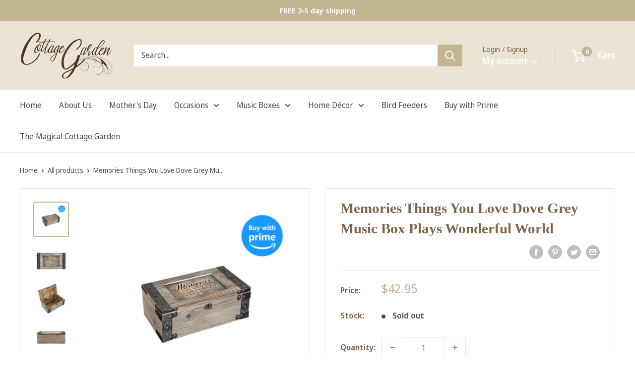

--- FILE ---
content_type: text/html; charset=utf-8
request_url: https://app.flomllr.com/store/discounts
body_size: 13928
content:
{"priceRules":"c63b947b5563dcaa308e494f39da503c49685b22b4fced3a49865f9b4b710e43sGEmzcpuIseticrAU+mJu1wf8sped1Ue6i9H8HF7l+TszUjDmz/CDSVHitbysX3KcVLzBUz2fhcDRBw7cCOV4D3tKyYX442DepDQSQo+o+8wzjlvUmRxwoC7nUStNcZsJ+KnnH8J9/KsfJ2FlLIqYP+39MN8GFkBTuzlOERF+5g4bd9M7AFO1cYDixNYXmZ1Y5mY6JyZeRLer7SEDmNqCWS8riT/45+Pl4Ba/nCWrZry9rqe64sQT7+oY2e51/LBFFAGjwXnhVFgZ/H0Dfap3bhWiuZ8SFfA6Kn9h2Kgrjbrks2mBRHf5bPC6wWodanGnl5WuwfUtOM+F0PH/QzdzeMwf5bwpSnuz+7Fpa1PgP9iECp1m9LRMObMw+5R7k82jfLSQHIvzrWCMfe201WbXNZW+l3t4i6Xc/LpJH5afeYhpy/HycAJ5z+ecJVsP9+EJwU6lQiTiLPbt6lS7GilTGaQfnpLdfg92CSJ/Q8lBzEd+3BpZyAcTGdXZ0BodtTM+HcuvtpAT+1hbUOEClXHHwYgk8DN959el7tvsK3GgJqS6g7nTQCBM9Z4IzOG5Iz4tnvASDeIgHhoWqhPkfubpXFyrA3z4FrneT3uGgBG73T4enpMaHl8I3ipOM0r4gf/JIUZ0rgLZjunXRjV5IpgSpMgOdv4rORBnHylWZWwn4Edim9SkAoY17oBDZlBH+UitQWs6dIuATt2YcUEZ9mYmjsVF3H8ayI0o1EheouYCcuvur/718MoLbQmmU796ItlsaKTDeYO7dxO/Ie8dZ1xLc6/9OuykfZXoq7bzcwzaVTgF6R/WAOb701fx74Qxm/bqrbmKoUiCeklGmxo6s1W15P6OFHIkre+fPTtha5Bmm3TlAciYBQf9aQJ/sJ63X3bzWBMqRohOpM0WVeGnGzzJz5FU6XP7j0P/v4e7iSDLt3oi17tTrD14HFWY1TChIOJRpfFIVTHI0RfqkYQAJao6xfaZJnQlGe3DSfY0Xo+sDmqjG68TjE2DuBDcgUNL2wgHGwt0zVOQBavYxrpgDKc2t5kEtA1Oo1YocflA4s1rZxSwrsAVgBmmFKoZv7V+iIxr/dDdxlDi6IIDBUY1o3OzM8pCikgMbPF/s5pqzOtpic5Cq54vNSz4xQ0Lv3Wsvx4x2ZMJ6d631TFn3JgSzov9oRkXBDil6KIkg6tFtkvfMR+phNBvEQqfVwVpJvnftykQMVBp5dFIaBxJQo59bfDTatfvZcaPQ/DHCUj0woYzlyJgYn54aQALtFd88YNsD7l55OYY+8CL/IA7LqYqVkOZs6RnqPEZZ4UPt61LCcNuBojs05OynvEN5yosqHheaHrSUpLNCdZCD2Muw9l9uhuX9oKKRboe83y67GsvEVVCqAyKmB+Z/[base64]/pl3VY134F/IWQbGgjo08Ho+HCdKPRYZWNXegDlYN8TIH2SMmc00/QxFMogPkvXLk7w5aaCw18QaZkgeiBC4r2sB66uGuaVMcunCkn82YXAH5mH9vKnqzsWL/oeBaOHsKtO2Z7Q0B7L1HMGJ4axWMPGxCzV/V3WILV4HBjvPs1z8h2+rG+gU7m+MO+MglPkvp1kof2NIyI03IOssJRYgEvRBgskwQQipHJ93QttPnGEt6tv+WNTdgI1VDzmYpu5ef5hIHtpxTzAr7CeELZDphCt82fzYI+8ITcIsQ1C5m7jxt1EW3IA8aAxk5lSO6S6XCO+/[base64]/CghXqsr/imi4cfWyo+1smXNWG6GLPzgVewRLVZZF0zX69TdhqBo8jzsYLDw7u7XAT20ItkOFfV+D4DbBx+kJ0CKJJsVJWhaIBCbxqT5jh8L+Q923L/i640VcQFsvpr3mXgK09RARYnjNVEi3o2P0XYSakyxBWW7b3l9jXU6uwc87dV3fi7z4yPYil74nyfHNvIjmLkNESunwSR0e/TIKHi+U6pANR5oYeekZ2ynhnrCIHGnZkMNBqZFjGBV/rts6upxYgoWa4w3lJBmyqLGYnE5p0xI6ey1RpNqZMuJXB8vtQ0udF4GYQNP1tB0yD6O0+vgz7wYKxkw0GxZ14m4bcMOL8as+/[base64]/rbWoqoYU2LBl2p3q2hUaTsHVDawP2M+OsQONIHifTd/cN96pf3Bnkl7sgWCSHhs0wzfqMDCaN1apz6ddHzgDpPyfkNuAEgY1HMt+dbBI/OVpO+FWe1zmsQ4VpEWvjBHYv9ub2YkWbD/TFFcL9pDBzx9dhzbADTQuVnKH3imag4a8bR/bzLa45vKrg5Jl+U0LHlvWz3Rv8T9+GCzc3G4pAZYtAkKSP3pOn1iDY3LbsQ7AyDdVvkKACm8bH8uI3Jr8RPxkHXO9iGpbMPTU8nAgtDn3mBhUGCWUk8FDKDMR+qvlWGdiA+kWJbLn7ALrTBUGvigDTTXRuyGbLkqSNMtc9BOCRW+8tWORevTfHSAbaoEeNL0Sshj5/AkvY6vVI6W6tr9XozaYZXeY8tqcO98H52pnyzXNrYiBWQy9pFbCy4r/akkWVdqBUZQa64qU88EeC6gdH3vUQQYvhGeHc8GZwvDJURteJEtbLrhdCZSt3u6twRmbVwEwudZVO4mVYYwBKNnHSq4fA20o4i8KcsmpByR73n9wS1Mpz2MHPT/GVFEe0fL2zLdz22o35gGXMItb7yeX8QM83/U+KD3YyLazCtutfu4zUIg/y76iVo2qjq3dts2Khim4txNMIOODMDtM2mYD8Yj5+Ykfe3qIOMiLzR+FWdwz4qi+XE4A6QU+qRCqkRkcSyGw7aGY/QgnTPVGazHABQT8JYUEJgx9L6E/[base64]/1PiV96ZuCGy7XG85gi+5Oj4vOOWnnsH/rGP8OCWb7jGZ+pipmiBqirh/6ggtPVu+9IG6sJQ7d285zaanK0nQy+jJEJ+MQFIblrchuDneVePvO8nQCwsvrXhXAR+n04tYpKu27paUFh7L2eB6yqkb1o1YyGEKoe9aILzFO0iD2Jf0ssLeXL+HCIbCwl7D0/zwYMVRpvOXxIBSLq3NyIEzEFWryDAcS+Lo/eu1agT7SuDPVP2jPYW8G50SnxM7wqua0xq85Jnqq0ggL1FdlB37PJ7MStIsb8gJOu5LIs6tIw+rG53OdJgS3XQYlRuUtcvtuqRmIXetpGm1PCFnjBAgYf2K6ROaOSvX27k6K3I6GgVvBsEWsOWgR06De0Pe6oK2REqhZCohxpjda8ttF/uSrt6cobv77qPWko2cDnRDkldR5hXb3IXpitXt26NWg75KqnjPZMWDdkkfKJnauIpxQnS5P5wrzwh9LfMbN/uYgaGah6Iml9tT5mO5lulC68siyGryZRVjVW/DmgoQ7zs2h6cp6fDyJD7EzosmTNxJOsknnhytVQ4tIfvKy4lRwoYZQhp9QFMJuf4rJbq5XLIjS70aaLWLv4AFFjJBD1P3GsGZjDGc/8Hr8ld2+3LHGjr1KESI7HHxA+RvoG76C0LHEdtSOwhLmq+8wsEH+kkxH6yLTLwCF4VCzBm1Eypxr56jBO76gTsLAEeh3bTwg9kEFqqFnYS3Rdgl2Nb3N1LWk36VWQDZoPxYWpWWfdX5zk9f3fbCO1RBSW8LxEM3WvYO9lZAz910sZKyeQd7uggBDi/KfKvKsEO0maqpTdwBJV7PjPD3P9ujKS3OYTC7P/8HHrdPiEBVXz51xs+8cL2dEStK5MSXwrUnYIFVVZ6Dfqoct0ubax4aoCaiNUYIjYCWQtaGqc+GJ8CrTor7cCU4aBLih4i5BuMWM2T7K0rA4gselLrng5mnOABgGKEJTedGkYNl59Vt2K0Y6cX3ImafSfbDXqB297SUa+37/8SpN8ehn9j3sYxKLgLWGrn/yi82nLjLd77iGM9qs1DnEOtVARLWjywcNP24nQ656VeX80NkxsIE+TCEEIM6Q2hav5qij+GuTGZoNKtk58oAKNkumynQDvtDrTrlbvcDs51iVz2AIe2AjKSN+k9OE1i2jFv5PLl7lw9Ym9rrrtjxYAP9LFIROjQO0E6C0Vuv/1llwbtDJyGkiLVWZOgy7VVmBqd7+KLREgL8bWWaBrsbOpSUjFIXxf4FiYEltSqkZ0sVA9Kij46mLyiHaCzjP98TtBvccCfwwxyYL9V9wRE4RCpvm3KzqTAtpnQL7TF4mb1PJn0KE43FlHhQDsI4WZtF0ZkweTAaHdEdwwdo+g/25bPbisDXlxc/MBWGk3PoRUWi32JgfQsM2lcQxwNqbC83CYwjgrbiqno0hpSQi7IwwvfhuYVz62UUCE78thULPD0HSgLuV8fYWKKcyYFEVQGBLH8YIU7z9kw7GYUn/bT3KXdeFssPdu/k9P2eyCzMEsyjYvsw7siCWOpyR5w7WV16OJR5LQaxh2r/0wvBPBVk0rq9mP7m/bDKi9uy/Q/ySMucCvjqsprcysKI2f9wk9UN9UkVxVTkcGR5MXAmqljztdVsroielRkjd+0WnHPVcXScXtuzsjmR72VddwSSgfGXdAstFBo2EbN46bZ3H1TeY/cNDRoaAwTbigBMZ9tOdxL3IJLJ5M2dKEKjt3t+jtZkmzac6j61HezqcEXwrZwlnh1S/rzQdAYu41PiYmA3jsc8jqC4HYm7e7bwnXv2wZnkrhheqHsktsrLN30yeRgV4cylupkCLgWN8NUkZJVoNPXKd1iWnzXNzHD2GgOIeaFObrugRwMSCEZUQ2AQerUm1GO3rkcxNjj2g25q4jF8kd3hnC3qf7jCwv3ZgfrcaFmhz0DAHDty36YVOC2hYoAMHO8y7Jbq/08kV5GNk5EzTMt0YUFo2NxpSLG4+SFLnuNLRV1YV/mNrZn0Je7m00l4MIblSxmj1oB9zcXP/O/V6p3eeumRD+pHgRsfl4DE7X4a0Pu5ink9jm3VV/keVNfpt/OBRGLEdhlscDkuTmDmf+tEk0SZTpImuICaPsGsQPWTNTzxYkv331ihrSk+MJ2qIH9GnKZ1+Hbv2b66anFNH6PWZ3XoJBb4bXhfA2oftsd3p6SGzejgDYKcGb/oRcfzYHtt7s/[base64]/fCK3PuqKoB04FCU2AEDMgVRRx7rr0pVWu4T0x2p3ru9f5SP8YNhk3+r4tKiw6G6fPNTTvVdFenXpD4cDcq4WaVeHeoTHcfihx2mJRuvOoooT04JMb/UBAVV/Wa9fWheq16KWIxj7QYmirPuemZaoB1OGUW8t16nDAWbpksXxP6RgDquW6/[base64]/pvZfqTOFfPutjiVOQH3J0ZjP3Lj+YLAIzTyfEuYM1AFa/nuA//6Rqo9QXjiti9GPHeS936Y1jxzTa7ktzTnLga4L8oSf9fIwgFwmV62PF4j+8ce6j4TNFcnh6sllAHbOqqrphoOwSCA46EEfagtZhfdCHhBZ2AC/mNhXIEelDTByuRElvBtXhMeVU1/DDGhMAS6yBbPYhojlTXvMjxGfSd8ytFAWAjiGM7A9K8mpUBB3LCSB2KvxCU8q6OSg560IA09GGwsRNNNt98Db/vR3RgcQQ6qyBrg8I7fLAVu+4cJ34oTS0ZxnBSc0p7uz979Cr4umGOChk/aAMA99QqHmQ8T7Gymv9sdxatzXinvKRNX1T25jVog4eVWALSOGfeiM+W95aUZSfqtCcodt41naaArA5AnfggGGjj4P9nGGtoRYR/BkFoslUV9yaRwkxvDmwXhFRSL0JGavQdCQyz6ZYAZdvGAOw9mFGuMD0+OnGwIkNNQHfOLNzw3r/1efSAMIvCV6/K2R9X+K4Pa6xFIwuMNRKdqgk/x7RpE4Dgv/gusxpRFV2L1wMUUhe5LeCYySTe1Wzdj1Ksl26E2TBdTZ5ih1Hx+CJ1rdtANgrfKKdwNgSYKLRU9jGkZ8AwuJ4xkZ37NC6bRq5AndEDV8oIgPAFoS+OKTx7+9EO5G90CQzrn4KiFdWzDh6e4hXHbhn4X+nvV9/UvJKdrbgyuuIS/F7myq5HkR9xDP7NzQZuDkvRSnklQTH9XfCCTOcDuJy/qZzqnp5E2RTAeZ52dm0hVnQiPXH1QzUNZf+YNHVpS/wwFL10tfaCGfJwWUUhfXD/8NxiTtxVPcT4cSEmCILnclRh254GtX1b2+zKGgdhv7YJtCdqW0RdeEeVls9BSxJpDBsj5/YGJmU6mIlHOWU0PeT59I/GXWtCcczbotJE0oY26e5daEMGhRXnpVvilS/zqKTuicfiFIWMTROu7RkuUox7zjjc0S3FqHhSjPutyIBOGs+uI4L18IsQ+G7WCZb5PvlU6izRtSQYdynOjCdv08gt/vn9huJ5io3HBPOPmOXIqOOXmnCGkGdDix4XZuMpMSnwau8WE6/eXtrKs3PjCYh++50Ud9QpR2GGx3zX04cEyRpL+Xgf6R2sBXqRvuts2/pXN2rD7EM27uF75HaZMIrr3kDxMW0jZSi6fXLSRzGLbtOk1K7YucltXW5eBbHHtXtpzOLyFY86HlWTJcLh3a08pcvm0ETvohLFos9dKI67JtfNaXQNEVPzEKLaG9ceRLwLQxskJjg+0qYm8XT8843+Q3Fc33LUKsUeE6C/SoG9+Kait9CwgvRUgGIJU6qviX4+8VxnuzaYdIHkPU/[base64]/3DV8FKAXRtauWztSigQC/6BHlE5pMwed3+FDLC97a69LWNvvc6BJgQWAxjWv0zKNMnleVfuazNyF2INZcg8VQ+oXDsgAioaZ7LqQnLmWc8VRbtVUYtgD9ap+PZU1nmbpa95BdsdYFIYheWJJ5UokJjdlhm19EJoLqPfsDjP//k7qQmbNMK6Ze6a7A9YzEIWooFUV3LL9202IBZHVmRTcDUWwttqeSy+sMh+ND/NbfSMVoT0jAAJQ0hA+LMTslXAH2gb0cU9UkW5P6+DmNM9mP2NLWr2oTSMjHr8O2ttCNWLgQU5bKlFfcZkAovUZNHQSFiNITLHPyA1IqV3wu5uuZiCywAi6i53F+4utcqGiRKcNqT9rfmzs5qIRshNsn64gCMkNOrFvTgDDagbc7xuyGXwrtyse65s/IkjvKJXg49H9P0pNSDyyoi+JD5gs9rrd7q0s4nPS625DlpbUzFcbFA/NZwEjLSfRLvqKdV/sXXQt67vXS2Gjsam0Y81nYzLqRiPW+h0vgbZA8TEZeYbt9lU+Q3P8wOk1wGj4JBaB3EnELw0BqBG5gKGVeTyL7v2csW+fqSc2DAgUy7m9HJ21y0yRiFOw99cKdj8PopKxzTE11oY4elKIkFM64oUiFTFROFsw0OXjiTgHeQ15+ut+uoJ1HVAQ2DACb/ZJW3Kl/FIuiHtACYMJEctsb6G7DJGNcMgMcTC9811TJ24OnSFDCI31s04BhncvWai9n6NL3GK7U2yLU8ZoU2cP/Xiq/7RvSK/ybsbv6U//zC/GdL7wyke8HkanRNsbcZN58TX91MvUu7NhwaL1EIOuHUgvoEeb3lwIHwhNhFHgO6NlsZsGpgPG1Ot/aXTFDSnFhPiTfbgMQAGgXkjzw3Q//fQujW/kgLJWhMSOAyT1kxGiIuzfG+E4BYk0Zlqoo3SF+udwXxWqMWy5Mf/rK4yNTkr7nNlOrBGdYHTixNCq0WCb1TJn9XE6bYcHRVK3NyADJCRlBovHFYonLpnJpPtUx/xQWaWPZrJwi+uojQ9LoXArXMYBvqlKzMqSEp5PqGeB2Q1OPiMjmTjyxuam+wmigOh2BSZr/L5FUTVQtxeFXad0LPMcYCYrCX2Mt++8SfHXJNOxbaGYdehzfX7CRXAz1cBLcgvhZu+ka++H5eoxYJp/NC6xefS+jxMvKyHCWgtQSr8GttPm/Sld0cXUVVe7StOP3OOUvAR5QwqcInLtQTFJhcCwagzLClhwUYcBxXCz/IOHw/Zhnblzya8PvMEngIbB5P0gV0lkGZGG4uGMwaWL+hxpurd7jc9edK7jY+K4AzuA4hHf4KI7T5hgomoknM0/ieXNFROpQqas9m3zNQdTT7KdDMPtt2AqgcpsrpMpj+dIwvJrFTV37/LntngMcgFxjmwoLAgNITCcJhBAchg9sjXz7LSzwR3g4B5/7OFB35wMAKltklqj6ycL8yU5pQkFq7YDsMV9Vp69vhjJWEhFDQQ5JFmUXvIrQjeAsOkCrSUwy60fJq7urs0p4IVjLyBp+BbfXUDtjoLL8EEgJIXS5Qa6Bt7g441WUbvYuVS71ATOEmQ9nYWanLq9GMYt4Eqsj2qN/WT5Bedf1l5JVEfQjTFvZkRxsdPJRPaxJ8OVFsF1FRLzBjbPNFyPiGDYBsH1+wDwDvvCceX3Wurcg+i/QrGFL8RtmIgsAB+xu6mAfWAYCdGDj2aBYjUhBS8xkFlaj69Dat033K8cYT49ucKvEh7GXoCq2EOgCR2X7F1Uwwq+4Dqgie83OiwOffZPUjSZ1iv6GIfqJHKc1xSahDF8ckKB47uiWJBmCaduzqQgD1KwW6WvgzRLkiGVmI9pLx7+V2tTzZtOU/BgVOjLr0YBTLq7/[base64]/bQBKExFNj+u6tFqidZ44qDsV6bBo3LgMqpqZqOZThk4GaC0sbukbXeQjc8Nd8gG3QGc4r7J5NzEVf0oHaAz2VD8cFO3ObJksuFteWipapXkpuH51q10ddynKI/YZixExoqLbJXRhgg0cqAwNDjL92SJD4mJ6KDwhog89Mm80qg0l4oAjWzkCk7afBv5Md1pDkrUUP40IXSVg7OTlN5AIZlFDYN+ExVoqo3beI3qNBRxGpB6OOG1zX82PW6TNRCQIA4ZAFqK/IZBP/YXqQq5PE6LFtVeZO8shijNp4CwMBBTdppKGpucsyXDuOydWsgD8NxC0wwBZY72F1Yf+PtBEGs2/KliERXQ7/SNsjg74H/7N44mAKN9UTQ4uF5d7knZ5/[base64]/Rg3iS4s1kqaTbHCTcJdtIUxRcPrMWxLGnhgiaMXlWtGyfdNm5sL8pNHgC/nBjNfZjKfEJhuwC8LaZUaIgH9Kwphe5nWv8UKtY+g+7IL/oERKi+vq3MbbPIa/vICDpJkfekaaQKu+LsH8nl7gHfLXKxev1ATPThKTOuYRZJhOHjaabozMXTQz60/m2Fov/BVljspfyM2ClxK0lY7o7P8g3rU2w304mzGiJL5p/Zb3naU60rkgiM5aDH4neSOQL+apXM93t4eJH+ZoldBjiST+8TqgiDg8k0eoT/x/odW0q+Dxqt5N4hIiRajZ5V+hidIM/EwIGTLKYMi55P0dXoC0Ve0Oes6xyV5sjFFjhpKfeXPwJpvirMErCFUHe7RPB5h52JndYlFtQCVLersxXonjSItTbheW98UPBJPFcl9HoJE7ylOERVXzUjYG41vkzV6jM2bWeZuNYKP26VHPHGvPOZKUWgSK/ros1JfxIYqD+D4su2YujgEZhvpQIwZCkH+CscPUrsKa2+D1yLXxdenuzchjScZQfiiH/WV3dK3FhdZAFNw2X6oEh3rWe9gPDEW6UbRbvLzhSmPgqyF8PnQNfLmvqfZXwzkzW0mt6ArXlQeLC1olmvQkoFHPEOZuhRPkHY6XPaGls9PAGGUAZLjtLreYzG3pHuzqGVKxSlPVh/FoWvZseu5HKVCKeNhK72SJG6jfFJDl+9os0XQ3CipfdzGnmVpsL/ify1T2uml4s/7HEzBFLO2d5zPCX6AToFk3xuXWs9TZFdpUDSSpLdjHJNO7quozibubRa3/4SeFMzyyDmUgK/iqiSDtft1ZoBci5WI9SZS+5JIgZCvUJlPMgQUGTsnV2QxyeiBuDc/lxLQrcpocwfnvZ/ZLtgcicIBdTBN+bNtOSAytXKzWla4pM8RFEOuOP+Ss3rU5L1jrOCPLbkRaU9rEUsqAh9otjR+DbEjC2y7mbASnxAUavC3ikjZHgynCTgP2AmcOVL10WlM5MyYoL/XoVB7v6k6KfSDULAZmeZl8Ss1dIRpkMldf4FVCzPLFv6R7Rp+ONLO97WDYhoDxKgCYwdJPXSANtUPZtajCrraBIrCaKR7U645DSR4vzHCmZZpiMD9VUCxDM4bfSGz8O9Kbv+FL/sfOi2mDeh/fGqAIM0UICWetIaPhcF4KeFUpjaEZRGbbAQDvKZ9OJ3PQ+TLkvRMnvFc9+/Ku2P83XVMbOG26AnzgRT7idk3+51HymWPJqDNNIO7n8RJtI5xzjSzwjPaAoJeO5EAS9S7pUuPvNP1mw24fK97p393rAqdt/NCrO41fG4W+ClBDo1iGqtEBQS0yjXGtJ3qSduh5YoFLMfAbXlR2ou/[base64]/GG9cwnnovXqho1r+LW1UnOpO/4zMmfyrSO0bLC7bREpxUu7NputxiWEZh5bxKJHX9jqlUOGRv9tdu2X5raoDxoHdFGPhsCQAlOyKqLalJ5NE0fgb3EuROl7V4Vb5TFbjakSoImQxue87VVJSQgHa/VlpCDXDQLQo0ed26TZSpKBhYo6gspzKkagCadMijf6qWRRN28o6zlVpVcLeMmBE1QIHkbc1+pmpxcCMDUTbUY0XmDGMSH7Qu4J4Y/ixzRNeMdPCZgydcOBcqo/8ua+MGVYCdbu01guffV2eknqausUZuwAFNaNC19wO4DUnWIDrcSuK9KeMOdzyyjAbqWZolkm5He0uNeeCe/6ak9Jfpe9G0/DWwNzLyWGytNblYJhZn7nDIZqgwLgS7PFmJ/zF3hMF81nXtSl5pEKjkFpXeiHfGTja1/qyACKZWfmdM33E2D3TlhgjBitEUPS6GzdjumWRoR8Gw5JpqpJ5HR0Sd4hHDdBhm66RKgm1JITCwPVTQtiN3ZaBQkbO3Hw/P9qLnwMmJlK0LJ2/[base64]/UgvzNhLKKlsKCgcC2aAGtWTnlN7Od/iZGP3xRB0T/E+AAU3Unpuh8vxkn2i/1pFn2M9w9ZnFcHQattFHS1YtTH6xjCp9p1YV79XEKgnnziB+pWLVds4UWgeMHUj+i7Ipj43d4mobU+lAz5Dz3176PayuCtjC5eW/ArPs5po6//JzppA7j+O+7Pb2efrALTMZ2Pyz3VNgeMrqAsdt6Yu6hSyj1BUAImWhEnTlcBJPMNVXjE7ioxFapKVBXOztRevaPvMHD4bodokMOOnmFGYqmMGjCD3mKry/ZRUo8IxHtM2VWONJstPMt85WK5q3ilmWSvGCFD3FWD0NLOz/ZiY1XOJ/[base64]/b9fUhAkP89CfF5CkIuA8fifGVoawQI9F8Z7lT3ZiEvQmMTM9dPItuFj9R60knTxwABq3pUC3x3ckKsh+zRcqI7iEIoweJ+Z/cwal4D6VIDLdu4N7XeHtON6sAsy6PQ1MUWlSxNcAbhYeOAzCR138jPQjrpxSl+nVMn10y205Q0OPRORAlw/28tVxHiuVIJDuTFTg/VZ7qlaV6IJirRvQgLGgg01zoM40Nvt3zvulLebrEn5SRfJyFVXPYTPXaQn9AYFFMri2PxbkPlr9KNHpd43km+gRnyGBf2/HiokB9Tyu0VzaQWhbEMx42/pFuSgB0MCCPImiqqcEVbOQMP1dpix284l3dweVpSHAl5/3IN/BN0D0wDrvnJDAp8fzU35SrDHsMFikQCmOuVYhoUIBhISaUBGMFsRN287l1K90YxxjOhiGcuKvqp4GBXz+tLo4pWXcky5+ogy6tyFsBJhnh27GBi6LuHPdf/NoqYd757F0Di4qroHTZPq5p84SSTgthzV9miTIfKQXvG+MsJiMlbsgzo0BkBtQr6IsKsLC+WAnkZx+8FRPeyWiD8gnx0HsLyRJkhj6as2bl0pjFto63uEh2Zh/dqT905IKNgmLZ6NR61kqOuPVUTg+VBjCG5d8EpUzpyECoVHkkyITsrukdMrP1k6CWIC0t06JEXYIWam5rhKkCX+cyFN1z1jUwRbVmR8lbwvc6NDjjc8HbasmL/7jBOqehxzb8Wu6/qY/[base64]/vw65JKs7rrqfqPHAUrzNZ0o4zCb5dGa3WMCX5/I9CwX1zTySjblFVxEce/ACVMxDDkJI47NzfHQosdcegy4MtH+vIZU3pkJkdvaDAeCiMIINQgajkdVBjrIMhwy1IqNl4tMVKRSGWDueuyBvqjlDR/vD5NIR3D5T/[base64]/NmzVt/mIbM8FPrEezAH++ZPZ1MeYE1RqaclnMVdPM99d82nmf8N8xqyN9/cyXPsZLhpJ7Wq5oSC4abJphBQdgJFgG6va/PiAo71OM2n79fcjye/7KTv2ZuCXgJj82g7ys5iHgVE4WqDfIn8nYjWi6wlNm1cPYSzUXDonQV6w98+kOhGE2KTYXtzXAYe6cWuwOQR1tdR/edq2etInuahnUC2YIFjGG0+rmtGIXiibP7L4QU/OPXHSLpYDIyHhXsYp5xYkkkO8acZhnEFmovScpdGi4mhXfmf6R1e0hxzcTR6oKLKavPaoV7V7L30Q+5F9+/XTIPaqUULGEyXc9ybk5tFsvOv67w3pIEQSa3NdfFilAAqh1hwd10HQoVA0qWR4aTdOKXVj3Yh9a2Jv64zXssj3S/aZ2bq05DoWgvTtXN1bneq7Dumy1rCQRHLDVgrBjLGsEPo4Qf2Oy09/KshgMbLcLMIrLpf0n+0dgN6p4sQSRp3kOAy380MZKfL+2/pbEBGRFnemPhfeXh1ySM6llsEdU5anymYqfQY+cNnwtwrB/G2VWccpRSesPtmcN767XPfztLvxGrrXg7QXmf3MFlYZPCOP15qIc8tyPi2NaDNkc8ShgK5zeYaz/fl5AvQOQsIyMdcOL/AqB2HZeaTX0v+TiA/0/Ke1A9C2aSjYjlt8QqNJHlyh0TsV8N2vnP2Um52jjMYq67zqYaZUFSKA1qeArbGmjF5vEBjfodgljW2+3WI2VjYEmbOuxTIRptWPugLtP6MYN2wa9nx3cuTQ+OKVugnTHhs7OQyENHj6puvT06uhkE/4AWec/hD3qif0rTECxgaR40mUGyTDT+jF3k2fRYnS3OfiKQd+OvR9k0G+9vYmuYt9Zu9Yj6Z83VQbU6+zlI1RWz0nGvUX+ZXQR6a6NsDdmZdrBNjJGOFQBu3P24GIlW5MrVSFT2Y3t9MM41PwN9RIyBIqPefguwOKqgBS/YFauzfHMYpSzAwkIF1h46x37HD7AmIDsFFLY+k8A6QQLbklGE0rD2HCtxeAiaJia/V/hH53n414bvXOXEhfph6tvLhb6Lvjersq/WQpq5m3+9C4Z8ye/[base64]/uNIogFaygXm0U9/lkpFLLltN/blPb0TXc2TNWmZDbYT+YgxCHnGUGt/p6CRsz4uu0KLfrLt1Ndw58HTwdDrWuCzpvfaKBNqgZQAchUWdA7TUt4v+N9n1YsNCVhhFWliUFAsE95/v+3TNzKHUpPrV/swaDXVXr6srWULkuDbevYZHbU8KFg7npHckJY4QwV7ViJ6hVznkq7O+qfQMutEiacYnM57mFLBCZdKR6vcDL0Cirsxd9c58GC0Gsi5veYpH0SnHR5ELJklSDRu7DFe/m8RFemjQHaESknoPpIRYmQBU33dbnj12Ii8OFguxLNh1e1eO1COzvMmIb6uyW+ZkdKBmQd3b+Nvl2/F6Q9D7zy3uynty37y3FR/rZh3sElbf/[base64]/Ao7z8U+HPaj+Z4uE1RPy/iUeoSfpwJMOH9r4voeKV6of0jM3hWHV37fK8z07JLQvckRkcg/G2oE6TpgK5LzbJbbGsK5P3izb79pb8FYxFlcSkH2kfPmL5Drr3csFwh1pnNQKew=="}